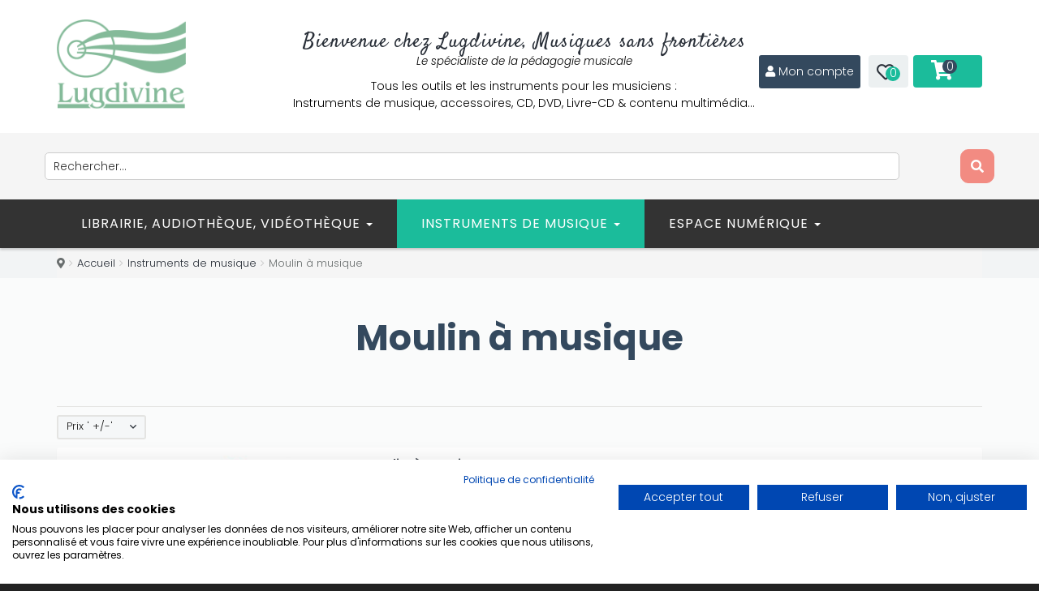

--- FILE ---
content_type: text/css
request_url: https://www.lugdivine.com/plugins/system/quick/quick/more_custom.css
body_size: 2757
content:
#productdetailsview .price .product-price .price-crossed {

    padding-top: 0px;
    font-size: 18px;
    line-height: 26px;
    float: left;
    margin-right: 5px;
    text-decoration: line-through;

}/****no-responsive****/
.quick_btn { display:none;}
  @media (min-width: 768px) {
	  .quick_btn { position:absolute; left:50px; top:180px; z-index:998;-webkit-transition: all 0.5s ease-out;-moz-transition: all 0.5s ease-out;transition: all 0.5s ease-out; cursor:pointer; visibility:hidden;opacity:0;}
	.quick_btn{text-decoration:none;font-size:14px; color:#fff; background:rgba(41, 47, 56, 0.4); border-radius:6px; padding:10px 15px; display:inline-block;}
	
	ul.layout .product-box:hover:hover .quick_btn , ul.layout2 .product-box:hover:hover .quick_btn  {left:33%; display:inline-block;visibility:visible;opacity:1;}
	#product_list.list ul .product-box:hover:hover .quick_btn {left:10%;}

	.quick_btn:hover { background:rgba(41, 47, 56, .8); color:#fff;}
	.quick_btn  i { margin-right:10px; display:none;}
  }
.vmproduct li , .vmproduct li .prod-row { position:relative;}.AjaxPreloader {position:fixed;top:50%;left:50%; margin:-22px 0 0 -22px;background:url(../quick/fancybox_loading.gif) center center no-repeat #000; width:44px; height:44px; z-index:9999;opacity: 0.9; border-radius:6px;}
#quick_view_popup { overflow:hidden;}
#quick-view{position:fixed;top:100px;left:50%;margin-left:-400px;z-index:66666;padding:20px 10px 20px 10px;width:777px;height:auto; overflow:hidden;border-top:none;background:#f9f9f9;box-shadow: 0 10px 25px rgba(0, 0, 0, 0.1); border-radius:4px;}
#quick_view_overlay{z-index:55555;display:none;position:fixed;left:0;top:0;opacity:0.4;width:100%;height:100%;background:#333}

#quick_view_close { background:none;cursor:pointer;color:#292f38;font-size:20px; opacity:1; padding:0; width:auto; height:auto; position:absolute; right:10px; top:5px; z-index:99999;}
#quick_view_close:hover:hover {opacity:1; color:#E74C3C;}


.productdetails-view.quick #carousel { width:900000px!important;}
#productdetailsview.quick .product-custom .product-field-type-V:first-child , #productdetailsview.quick .product-custom .product-field-type-V{ width:auto; float:left; margin-right:20px;}
#productdetailsview.quick .jq-selectbox { padding-top:2px; margin-top:5px;}
#productdetailsview.quick .price-plugin { margin-top:5px; margin-bottom:5px;}
.productdetails-view.quick , #quick-view-scroll { overflow:hidden; height:506px; position:relative;}
.productdetails-view.quick .custom ,.productdetails-view.quick .desc { font-size:14px; font-weight:300;}
.productdetails-view.quick .responsive-tabs__panel { background:#fff;  border-radius:0 0 6px 6px;  box-shadow: 0 1px 1px rgba(0, 0, 0, 0.1); padding:20px;}
.productdetails-view.quick .responsive-tabs__list { margin-bottom:0;}
.productdetails-view.quick .responsive-tabs__list__item { border-radius:5px 5px 0 0;}
.productdetails-view.quick .main-image-quick > .zoomWrapper {max-height:100%!important;}
.productdetails-view.quick .big_img { width:280px; height:auto;}
.productdetails-view.quick .time-box { margin-top:0;}
#carousel li img { width:56px; height:auto;}
#productdetailsview.productdetails-view.quick .wrapper2 { width:100%;}
#productdetailsview.productdetails-view.quick .fleft { width:300px; margin-right:20px; overflow:inherit!important;  background:none; padding:0;padding-top:17px; box-shadow:none; border-radius:0; margin-bottom:0;}
#productdetailsview.productdetails-view.quick .lbl-box { right:-5px; top:-4px;}
#productdetailsview.productdetails-view.quick .tabs_show { padding-bottom:5px;}
#productdetailsview.productdetails-view.quick .fleft .image_show_quick  {
    background:#FFFFFF;
    border-radius: 6px;
    box-shadow: 0 1px 1px rgba(0, 0, 0, 0.1);
    float: left;
    margin-bottom: 30px;
    max-width: 400px;
    padding: 10px;
    position: relative;
}
#productdetailsview.productdetails-view.quick  .fright { width:400px;}
#productdetailsview.quick .fright h1 { margin-top:20px;}
#productdetailsview.productdetails-view.quick .jcarousel-clip.jcarousel-clip-horizontal { width:197px;overflow:hidden!important;}
#productdetailsview.productdetails-view.quick .jcarousel-skin-tango .jcarousel-container-horizontal { width:197px; }
#productdetailsview.productdetails-view.quick .additional-images { padding-left:47px; margin-top:10px;}
.example2_quick { margin-right:10px; padding-top:30px;}
#productdetailsview.productdetails-view.quick .jcarousel-container .jcarousel-next { top:30px; right:-37px;}
#productdetailsview.productdetails-view.quick .jcarousel-container .jcarousel-prev { top:30px; left:-47px;}
#productdetailsview.productdetails-view.quick .additional-images a { border:none; padding:0;}
#productdetailsview.productdetails-view.quick .Price { padding-top:15px; padding-bottom:15px; overflow:hidden;}
#productdetailsview.productdetails-view.quick .Price .product-price > div { display:inline-block!important;}
#productdetailsview.productdetails-view.quick .Price .product-price .PricebasePriceWithTax {padding-top:0px; font-size:18px; line-height:26px; color:#696e6e; float:left; margin-right:5px; text-decoration:line-through;}
#productdetailsview.productdetails-view.quick .Price .product-price span.PricesalesPrice {  font-size:24px; line-height:26px; font-weight:500; float:left; color:#e74c3c;}

#productdetailsview.productdetails-view.quick .rating { padding-top:3px;}
#productdetailsview.productdetails-view.quick .video { display:none;}

.responsive-tabs__list {margin:0 0 26px 0; padding: 0; list-style:none; position:relative; z-index:99; clear:both; min-height:50px;}
.responsive-tabs__list__item { font-size:18px; line-height:20px; color:#292f38; text-transform:uppercase; font-weight:300; padding:15px 20px; background:#ecf0f1;border-radius:5px;-webkit-transition: all 0.3s linear;-o-transition: all 0.3s linear;-moz-transition: all 0.3s linear;-ms-transition: all 0.3s linear;-kthtml-transition: all 0.3s linear;transition: all 0.3s linear; margin-right:5px; position:relative; }
.responsive-tabs__list__item:before {-webkit-transition: all 0.3s linear;-o-transition: all 0.3s linear;-moz-transition: all 0.3s linear;-ms-transition: all 0.3s linear;-kthtml-transition: all 0.3s linear;transition: all 0.3s linear; content:" ";
position:absolute;left:50%; bottom:0px;border-left: 9px solid rgba(0, 0, 0, 0);
		border-right: 9px solid rgba(0, 0, 0, 0);
		border-top: 9px solid #ecf0f1;
		height: 9px;
		margin-left: 2px;
		vertical-align: middle;
		width: 16px;
		content:" ";
		position:absolute;left:50%; bottom:0px;
		margin-left:-8px; visibility:hidden;}

.responsive-tabs__list__item:hover { background: #34495e; margin-top:0; color:#fff;}
.responsive-tabs__list__item--active, 
.responsive-tabs__list__item--active:hover { background: #34495e; margin-top:0; color:#fff; cursor:default;}
.responsive-tabs__list__item--active:before , .responsive-tabs__list__item:hover:before {bottom:-8px; visibility:visible;border-top: 9px solid #34495e;}

.responsive-tabs__panel { margin:0; padding:0; width:100%; }
.responsive-tabs__heading { display: none;}
.responsive-tabs__list__item { display: block; cursor:pointer; float:left;}
			.btn:hover { background: #3cb7d3}
			.clearfix {
			  *zoom: 1;
			}
			.clearfix:before,
			.clearfix:after {
			  display: table;
			  content: "";
			}
			.clearfix:after {
			  clear: both;
			}

@media (max-width: 767px) {
	.responsive-tabs__list { display: none;}
	.responsive-tabs__heading { display: block; cursor: pointer; }
	.responsive-tabs__panel--closed-accordion-only { display: none;}

}

@media (min-width: 768px) {
	.responsive-tabs__panel--closed-accordion-only { display: block !important;}
}

/* basic scrollbar styling */
/* vertical scrollbar */
#quick-view-scroll .mCSB_container{
	width:auto;
	margin-right:10px;
	margin-left:10px;
	overflow:visible;
}
#quick-view-scroll .mCSB_container.mCS_no_scrollbar{
	margin-right:0;
}
#quick-view-scroll .mCS_disabled>.mCustomScrollBox>.mCSB_container.mCS_no_scrollbar,
#quick-view-scroll .mCS_destroyed>.mCustomScrollBox>.mCSB_container.mCS_no_scrollbar{
	margin-right:30px;
}
#quick-view-scroll .mCustomScrollBox>.mCSB_scrollTools{
	width:16px;
	height:100%;
	top:0;
	right:0;
}
#quick-view-scroll .mCSB_scrollTools .mCSB_draggerContainer{
	position:absolute;
	top:0;
	left:0;
	bottom:0;
	right:0; 
	height:auto;
}
#quick-view-scroll .mCSB_scrollTools a+.mCSB_draggerContainer{
	margin:17px 0;
}
#quick-view-scroll .mCSB_scrollTools .mCSB_draggerRail{
	width:2px;
	height:100%;
	margin:0 auto;
	-webkit-border-radius:10px;
	-moz-border-radius:10px;
	border-radius:10px;
}
#quick-view-scroll .mCSB_scrollTools .mCSB_dragger{
	cursor:pointer;
	width:100%;
	height:30px;
}
#quick-view-scroll .mCSB_scrollTools .mCSB_dragger .mCSB_dragger_bar{
	width:4px;
	height:100%;
	margin:0 auto;
	-webkit-border-radius:10px;
	-moz-border-radius:10px;
	border-radius:10px;
	text-align:center;
}
#quick-view-scroll .mCSB_scrollTools .mCSB_buttonUp,
#quick-view-scroll .mCSB_scrollTools .mCSB_buttonDown{
	display:block;
	position:relative;
	height:20px;
	overflow:hidden;
	margin:0 auto;
	cursor:pointer;
}
#quick-view-scroll .mCSB_scrollTools .mCSB_buttonDown{
	top:100%;
	margin-top:-40px;
}
/* horizontal scrollbar */
#quick-view-scroll .mCSB_horizontal>.mCSB_container{
	height:auto;
	margin-right:0;
	margin-bottom:30px;
	overflow:hidden;
}
#quick-view-scroll .mCSB_horizontal>.mCSB_container.mCS_no_scrollbar{
	margin-bottom:0;
}
#quick-view-scroll #quick-view-scroll .mCS_disabled>.mCSB_horizontal>.mCSB_container.mCS_no_scrollbar,
#quick-view-scroll #quick-view-scroll .mCS_destroyed>.mCSB_horizontal>.mCSB_container.mCS_no_scrollbar{
	margin-right:0;
	margin-bottom:30px;
}
#quick-view-scroll #quick-view-scroll .mCSB_horizontal.mCustomScrollBox>.mCSB_scrollTools{
	width:100%;
	height:16px;
	top:auto;
	right:auto;
	bottom:0;
	left:0;
	overflow:hidden;
}
#quick-view-scroll .mCSB_horizontal>.mCSB_scrollTools a+.mCSB_draggerContainer{
	margin:0 20px;
}
#quick-view-scroll .mCSB_horizontal>.mCSB_scrollTools .mCSB_draggerRail{
	width:100%;
	height:2px;
	margin:7px 0;
	-webkit-border-radius:10px;
	-moz-border-radius:10px;
	border-radius:10px;
}
#quick-view-scroll .mCSB_horizontal>.mCSB_scrollTools .mCSB_dragger{
	width:30px;
	height:100%;
}
#quick-view-scroll .mCSB_horizontal>.mCSB_scrollTools .mCSB_dragger .mCSB_dragger_bar{
	width:100%;
	height:4px;
	margin:6px auto;
	-webkit-border-radius:10px;
	-moz-border-radius:10px;
	border-radius:10px;
}
#quick-view-scroll .mCSB_horizontal>.mCSB_scrollTools .mCSB_buttonLeft,
#quick-view-scroll .mCSB_horizontal>.mCSB_scrollTools .mCSB_buttonRight{
	display:block;
	position:relative;
	width:20px;
	height:100%;
	overflow:hidden;
	margin:0 auto;
	cursor:pointer;
	float:left;
}
#quick-view-scroll .mCSB_horizontal>.mCSB_scrollTools .mCSB_buttonRight{
	margin-left:-40px;
	float:right;
}
#quick-view-scroll .mCustomScrollBox{
	-ms-touch-action:none; /*MSPointer events - direct all pointer events to js*/
}

/* default scrollbar colors and backgrounds (default theme) */
#quick-view-scroll .mCustomScrollBox>.mCSB_scrollTools{
	opacity:0.75;
	filter:"alpha(opacity=75)"; -ms-filter:"alpha(opacity=75)"; /* old ie */
}
#quick-view-scroll .mCustomScrollBox:hover>.mCSB_scrollTools{
	opacity:1;
	filter:"alpha(opacity=100)"; -ms-filter:"alpha(opacity=100)"; /* old ie */
}
#quick-view-scroll .mCSB_scrollTools .mCSB_draggerRail{
	background:#000; /* rgba fallback */
	background:rgba(0,0,0,0.4);
	filter:"alpha(opacity=40)"; -ms-filter:"alpha(opacity=40)"; /* old ie */
}
#quick-view-scroll .mCSB_scrollTools .mCSB_dragger .mCSB_dragger_bar{
	background:#333; /* rgba fallback */
}
#quick-view-scroll .mCSB_scrollTools .mCSB_dragger:hover .mCSB_dragger_bar{
	background:#333;
}
#quick-view-scroll .mCSB_scrollTools .mCSB_dragger:active .mCSB_dragger_bar,
#quick-view-scroll .mCSB_scrollTools .mCSB_dragger.mCSB_dragger_onDrag .mCSB_dragger_bar{
	background:#333;
}
#quick-view-scroll .mCSB_scrollTools .mCSB_buttonUp,
#quick-view-scroll .mCSB_scrollTools .mCSB_buttonDown,
#quick-view-scroll .mCSB_scrollTools .mCSB_buttonLeft,
#quick-view-scroll .mCSB_scrollTools .mCSB_buttonRight{
	background-image:url(../quick/mCSB_buttons.png);
	background-repeat:no-repeat;
	opacity:0.4;
	filter:"alpha(opacity=40)"; -ms-filter:"alpha(opacity=40)"; /* old ie */
}
#quick-view-scroll .mCSB_scrollTools .mCSB_buttonUp{
	background-position:0 0;
	/* 
	sprites locations are 0 0/-16px 0/-32px 0/-48px 0 (light) and -80px 0/-96px 0/-112px 0/-128px 0 (dark) 
	*/
}
#quick-view-scroll .mCSB_scrollTools .mCSB_buttonDown{
	background-position:0 -20px;
	/* 
	sprites locations are 0 -20px/-16px -20px/-32px -20px/-48px -20px (light) and -80px -20px/-96px -20px/-112px -20px/-128px -20px (dark) 
	*/
}
#quick-view-scroll .mCSB_scrollTools .mCSB_buttonLeft{
	background-position:0 -40px;
	/* 
	sprites locations are 0 -40px/-20px -40px/-40px -40px/-60px -40px (light) and -80px -40px/-100px -40px/-120px -40px/-140px -40px (dark) 
	*/
}
#quick-view-scroll .mCSB_scrollTools .mCSB_buttonRight{
	background-position:0 -56px;
	/* 
	sprites locations are 0 -56px/-20px -56px/-40px -56px/-60px -56px (light) and -80px -56px/-100px -56px/-120px -56px/-140px -56px (dark) 
	*/
}
#quick-view-scroll .mCSB_scrollTools .mCSB_buttonUp:hover,
#quick-view-scroll .mCSB_scrollTools .mCSB_buttonDown:hover,
#quick-view-scroll .mCSB_scrollTools .mCSB_buttonLeft:hover,
#quick-view-scroll .mCSB_scrollTools .mCSB_buttonRight:hover{
	opacity:0.75;
	filter:"alpha(opacity=75)"; -ms-filter:"alpha(opacity=75)"; /* old ie */
}
#quick-view-scroll .mCSB_scrollTools .mCSB_buttonUp:active,
#quick-view-scroll .mCSB_scrollTools .mCSB_buttonDown:active,
#quick-view-scroll .mCSB_scrollTools .mCSB_buttonLeft:active,
#quick-view-scroll .mCSB_scrollTools .mCSB_buttonRight:active{
	opacity:0.9;
	filter:"alpha(opacity=90)"; -ms-filter:"alpha(opacity=90)"; /* old ie */
}
#productdetailsview .product-custom .product-fields {
	width:90%!important;
	margin-bottom:10px!important;
}


--- FILE ---
content_type: application/javascript
request_url: https://www.lugdivine.com/plugins/system/quick/quick/custom.js
body_size: 2950
content:
 jQuery(document).ready(function(){
	 jQuery('body').append('<div id="quick_view_overlay" style="display:none"></div><div class="AjaxPreloader" style="display:none"></div><div id="quick_view_popup"></div>');
	});
	 function quick_btn(product_id) { 
	  jQuery('#quick_view_overlay').show();
	  jQuery('.AjaxPreloader').show();
					jQuery.ajax({
						url: '?action=test',
						type: 'get',
						data: 'product_id=' + product_id,
						success: function (data) {
                    	jQuery('#quick_view_popup').html(data);
                    jQuery('.AjaxPreloader').hide();
					jQuery('#quick-view').show(500);
					jQuery("#Img_zoom").elevateZoom({
					gallery:'gallery_01' , 
					cursor: 'pointer' , 
					showLens:false,
					zoomType:'lens',
					containLensZoom :false,
					 easing : false, 
					 zoomLens:false,
					 galleryActiveClass: 'zoomThumbActive active'
					 }); 
						RESPONSIVEUIQUICK.responsiveTabsQuick();
						jQuery(function() {
				 			 jQuery('.productdetails-view.quick .product-custom select').styler().trigger('refresh');
						});
							jQuery('#carousel').jcarousel({
								scroll:1					  
							 });
					jQuery('.productdetails-view .addtocart-bar2 .hasTooltip').tooltip();
                    jQuery('#quick-view').css({
                        position: 'fixed',
                    });
					jQuery("#quick_view_popup .productdetails-view.quick").mCustomScrollbar({
						advanced:{
						updateOnContentResize: true
						},
						scrollButtons:{
							enable:true
						}
					});
					jQuery("#quick_view_popup .productdetails-view.quick").mCustomScrollbar("update");
			function setproducttype (form, id) {
				form.view = null;
				var $ = jQuery, datas = form.serialize();
						var prices = form.parent("#productdetailsview").find(".product-price");
						if (0 == prices.length) {
							prices = jQuery("#productdetailsview #productPrice" + id);
						}
				datas = datas.replace("&view=cart", "");
				prices.fadeTo("fast", 0.75);
                //encodeURIComponent(datas);
                jQuery.getJSON(window.vmSiteurl + 'index.php?option=com_virtuemart&nosef=1&view=productdetails&task=recalculate&virtuemart_product_id='+id+'&format=json' + window.vmLang, datas,
					function (datas, textStatus) {
						prices.fadeTo("fast", 1);
						// refresh price
						for (var key in datas) {
							var value = datas[key];
							if (value!=0) prices.find("span.Price"+key).show().html(value);
							else prices.find(".Price"+key).html(0).hide();
						}
					});
				return false; // prevent reload
			}			
			  function productUpdate () {
				  mod=jQuery(".vmCartModule");
				var $ = jQuery ;
				$.ajaxSetup({ cache: false })
				$.getJSON(window.vmSiteurl+"index.php?option=com_virtuemart&nosef=1&view=cart&task=viewJS&format=json"+window.vmLang,
					function(datas, textStatus) {
						if (datas.totalProduct >0) {
							mod.find(".vm_cart_products").html("");
							datas.products.reverse(); 
							$.each(datas.products, function(key, val) {
								if (key<limitcount){								
									$("#hiddencontainer .container").clone().appendTo(".vmCartModule .vm_cart_products");
									$.each(val, function(key, val) {
										if ($("#hiddencontainer .container ."+key)) mod.find(".vm_cart_products ."+key+":last").html(val) ;
									});
									if (key==0) { jQuery("#cart_list div#vm_cart_products").addClass('height').removeClass('heightnone').css('height','auto');}else{jQuery("#cart_list div#vm_cart_products").addClass('heightnone').removeClass('height');}

								}
							});
							mod.find(".text-art").html(datas.cart_recent_text);
							mod.find(".total").html(datas.billTotal);
							mod.find(".tot3").html(datas.taxTotal);
							mod.find(".tot4").html(datas.discTotal);
							//mod.find(".total2").html(datas.billTotal);
							mod.find(".show_cart").html(datas.cart_show);
							mod.find("#cart_list .vmicon i").html(datas.cart_remove);
						}
						mod.find(".total_products").html(datas.totalProductTxt);
						customScrollbar();
						
					}
				);
			}		
			function sendtocart (form){
				cartEffect(form) ;
			}
			 function cartEffect(form) {
				 jQuery('.AjaxPreloaderC').show();
                var $ = jQuery ;
                $.ajaxSetup({ cache: false });
                var dat = form.serialize();

                if(usefancy){
                    $.fancybox.showActivity();
                }

                $.getJSON(vmSiteurl+'index.php?option=com_virtuemart&nosef=1&view=cart&task=addJS&format=json'+vmLang, dat,
                function(datas, textStatus) {
				jQuery('.AjaxPreloaderC').hide();
                    if(datas.stat ==1){
						var this_prod = form.find(".item_id").val() ;
						var img_url = document.getElementById('Img_to_Js_'+this_prod).src;
                        var txt = datas.msg+"<img width='80' height='auto' src='"+img_url+"' />";
                    } else if(datas.stat ==2){
						var this_prod = form.find(".item_id").val() ;
						var img_url = document.getElementById('Img_to_Js_'+this_prod).src;
                        var txt = datas.msg +"<H4>"+form.find(".pname").val()+"</H4><img width='80' height='auto' src='"+img_url+"' />";
                    } else {
                        var txt = "<H4>"+vmCartError+"</H4>"+datas.msg;
                    }
                    if(usefancy){
                        $.fancybox({
                                "titlePosition" : 	"inside",
                                "transitionIn"	:	"fade",
                                "transitionOut"	:	"fade",
                                "changeFade"    :   "fast",
                                "type"			:	"html",
                                "autoCenter"    :   true,
                                "closeBtn"      :   false,
                                "closeClick"    :   false,
                                "content"       :   txt
                            }
                        );
                    } else {
                        //$.facebox.settings.closeImage = closeImage;
                       // $.facebox.settings.loadingImage = loadingImage;
                        //$.facebox.settings.faceboxHtml = faceboxHtml;
                        $.facebox( txt , 'my-groovy-style2');
                    }


                    Virtuemart.productUpdate();
                });

                $.ajaxSetup({ cache: true });
			}
			 function product (carts) {
		carts.each(function(){
			var cart = jQuery(this),
			step=cart.find('input[name="quantity"]'),
			addtocart = cart.find('button.addtocart-button'),
			plus   = cart.find('.quantity-plus'),
			minus  = cart.find('.quantity-minus'),
			select = cart.find('select'),
			radio = cart.find('input:radio'),
			virtuemart_product_id = cart.find('input[name="virtuemart_product_id[]"]').val(),
			quantity = cart.find('.quantity-input');
			var Ste = parseInt(step.val());
                    //Fallback for layouts lower than 2.0.18b
                    if(isNaN(Ste)){
                        Ste = 1;
                    }
			addtocart.die("click");
			addtocart.live('click' , function(e) { 
				sendtocart(cart);
				return false;
			});
			plus.die("click");
			plus.live('click' , function() {
				var Qtt = parseInt(quantity.val());
						if (!isNaN(Qtt)) {
							quantity.val(Qtt + Ste);
						setproducttype(cart,virtuemart_product_id);
						}
						
					});
			minus.die("click");
			minus.live('click' , function() {
				var Qtt = parseInt(quantity.val());
						if (!isNaN(Qtt) && Qtt>Ste) {
							quantity.val(Qtt - Ste);
						} else quantity.val(Ste);
						setproducttype(cart,virtuemart_product_id);
					});
			select.change(function() {
				setproducttype(cart,virtuemart_product_id);
			});
			radio.change(function() {
				setproducttype(cart,virtuemart_product_id);
			});
			quantity.keyup(function() {
				setproducttype(cart,virtuemart_product_id);
			});
		});

	}		
	product(jQuery(".product"));
	jQuery("form.js-recalculate").each(function(){
		if (jQuery(this).find(".product-fields").length) {
			var id= jQuery(this).find('input[name="virtuemart_product_id[]"]').val();
			setproducttype(jQuery(this),id);

		}
	});
                    jQuery('#quick_view_overlay, #quick_view_close').click(function () {
                        jQuery('#quick-view').remove();
                        jQuery('#quick_view_overlay').hide();
						//jQuery('.AjaxPreloader').hide();
                    });
					jQuery(document).keyup(function(e) {
					  if (e.keyCode == 27) { jQuery('#quick_view_close').click(); }   // esc
					});
                    return false;
                }
					});
				}
jQuery(document).ready(function(){				
	jQuery('.productdetails-view.quick .product-field-type-A select').live('change', function(ev) {
	console.log('change');															   
	  var url =  this.value;
	   	//var start = url.indexOf("virtuemart_product_id=");
		//alert(start);
		//var finish = url.indexOf("&", start);
		//alert(finish);
		//var fin = '' + finish;
		//var res = url.substr(145, 2);
		//alert(res);
		jQuery.ajax({
			url: '?action=test',
			type: 'get',
			data: 'product_id=' + url,
			success: function (data) {
				jQuery('#quick_view_popup').html(data);
				jQuery('#Img_zoom').elevateZoom({gallery:'gallery_01', zoomType: false, zoomWindowWidth:300, easing : true, galleryActiveClass: 'zoomThumbActive active', imageCrossfade: true});
						RESPONSIVEUIQUICK.responsiveTabsQuick();
						jQuery(function() {
				 			 jQuery('.product-custom select').styler().trigger('refresh');
						});
						jQuery("#carousel").jcarousel({
							scroll:1					  
						});
                    jQuery('#quick-view').css({
                        position: 'fixed',
                    });
					jQuery("#quick_view_popup .productdetails-view.quick").mCustomScrollbar({
						advanced:{
						updateOnContentResize: true
						},
						scrollButtons:{
							enable:true
						}
					});
					jQuery("#quick_view_popup .productdetails-view.quick").mCustomScrollbar("update");
					function setproducttype (form, id) {
						form.view = null;
						var $ = jQuery, datas = form.serialize();
						var prices = form.parent("#productdetailsview").find(".product-price");
						if (0 == prices.length) {
							prices = jQuery("#productdetailsview #productPrice" + id);
						}
						datas = datas.replace("&view=cart", "");
						prices.fadeTo("fast", 0.75);
						//encodeURIComponent(datas);
						jQuery.getJSON(window.vmSiteurl + 'index.php?option=com_virtuemart&nosef=1&view=productdetails&task=recalculate&virtuemart_product_id='+id+'&format=json' + window.vmLang, datas,
							function (datas, textStatus) {
								prices.fadeTo("fast", 1);
								// refresh price
								for (var key in datas) {
									var value = datas[key];
									if (value!=0) prices.find("span.Price"+key).show().html(value);
									else prices.find(".Price"+key).html(0).hide();
								}
							});
						return false; // prevent reload
					}			
					 function productUpdate () {
						  mod=jQuery(".vmCartModule");
						var $ = jQuery ;
						$.ajaxSetup({ cache: false })
						$.getJSON(window.vmSiteurl+"index.php?option=com_virtuemart&nosef=1&view=cart&task=viewJS&format=json"+window.vmLang,
							function(datas, textStatus) {
								if (datas.totalProduct >0) {
									mod.find(".vm_cart_products").html("");
									datas.products.reverse(); 
									$.each(datas.products, function(key, val) {
										if (key<limitcount){								
											$("#hiddencontainer .container").clone().appendTo(".vmCartModule .vm_cart_products");
											$.each(val, function(key, val) {
												if ($("#hiddencontainer .container ."+key)) mod.find(".vm_cart_products ."+key+":last").html(val) ;
											});
											if (key==0) { jQuery("#cart_list div#vm_cart_products").addClass('height').removeClass('heightnone').css('height','auto');}else{jQuery("#cart_list div#vm_cart_products").addClass('heightnone').removeClass('height');}
		
										}
									});
									mod.find(".text-art").html(datas.cart_recent_text);
									mod.find(".total").html(datas.billTotal);
									mod.find(".tot3").html(datas.taxTotal);
									mod.find(".tot4").html(datas.discTotal);
									//mod.find(".total2").html(datas.billTotal);
									mod.find(".show_cart").html(datas.cart_show);
									mod.find("#cart_list .vmicon i").html(datas.cart_remove);
								}
								mod.find(".total_products").html(datas.totalProductTxt);
								customScrollbar();
								
							}
						);
					}		
					function sendtocart (form){
						cartEffect(form) ;
					}
					 function cartEffect(form) {
						 jQuery('.AjaxPreloaderC').show();
						var $ = jQuery ;
						$.ajaxSetup({ cache: false });
						var dat = form.serialize();
		
						if(usefancy){
							$.fancybox.showActivity();
						}
		
						$.getJSON(vmSiteurl+'index.php?option=com_virtuemart&nosef=1&view=cart&task=addJS&format=json'+vmLang, dat,
						function(datas, textStatus) {
						jQuery('.AjaxPreloaderC').hide();
							if(datas.stat ==1){
								var this_prod = form.find(".item_id").val() ;
								var img_url = document.getElementById('Img_to_Js_'+this_prod).src;
								var txt = datas.msg+"<img width='80' height='auto' src='"+img_url+"' />";
							} else if(datas.stat ==2){
								var this_prod = form.find(".item_id").val() ;
								var img_url = document.getElementById('Img_to_Js_'+this_prod).src;
								var txt = datas.msg +"<H4>"+form.find(".pname").val()+"</H4><img width='80' height='auto' src='"+img_url+"' />";
							} else {
								var txt = "<H4>"+vmCartError+"</H4>"+datas.msg;
							}
							if(usefancy){
								$.fancybox({
										"titlePosition" : 	"inside",
										"transitionIn"	:	"fade",
										"transitionOut"	:	"fade",
										"changeFade"    :   "fast",
										"type"			:	"html",
										"autoCenter"    :   true,
										"closeBtn"      :   false,
										"closeClick"    :   false,
										"content"       :   txt
									}
								);
							} else {
								//$.facebox.settings.closeImage = closeImage;
								//$.facebox.settings.loadingImage = loadingImage;
								//$.facebox.settings.faceboxHtml = faceboxHtml;
								$.facebox({ text: txt }, 'my-groovy-style2');
							}
							Virtuemart.productUpdate();
						});
		
						$.ajaxSetup({ cache: true });
					}
					 function product (carts) {
				carts.each(function(){
					var cart = jQuery(this),
					step=cart.find('input[name="quantity"]'),
					addtocart = cart.find('button.addtocart-button'),
					plus   = cart.find('.quantity-plus'),
					minus  = cart.find('.quantity-minus'),
					select = cart.find('select'),
					radio = cart.find('input:radio'),
					virtuemart_product_id = cart.find('input[name="virtuemart_product_id[]"]').val(),
					quantity = cart.find('.quantity-input');
					var Ste = parseInt(step.val());
							//Fallback for layouts lower than 2.0.18b
							if(isNaN(Ste)){
								Ste = 1;
							}
					addtocart.die("click");
					addtocart.live('click' , function(e) { 
						sendtocart(cart);
						return false;
					});
					plus.die("click");
					plus.live('click' , function() {
						var Qtt = parseInt(quantity.val());
								if (!isNaN(Qtt)) {
									quantity.val(Qtt + Ste);
								setproducttype(cart,virtuemart_product_id);
								}
								
							});
					minus.die("click");
					minus.live('click' , function() {
						var Qtt = parseInt(quantity.val());
								if (!isNaN(Qtt) && Qtt>Ste) {
									quantity.val(Qtt - Ste);
								} else quantity.val(Ste);
								setproducttype(cart,virtuemart_product_id);
							});
					select.change(function() {
						setproducttype(cart,virtuemart_product_id);
					});
					radio.change(function() {
						setproducttype(cart,virtuemart_product_id);
					});
					quantity.keyup(function() {
						setproducttype(cart,virtuemart_product_id);
					});
				});
		
			}		
			product(jQuery(".product"));
			jQuery("form.js-recalculate").each(function(){
				if (jQuery(this).find(".product-fields").length) {
					var id= jQuery(this).find('input[name="virtuemart_product_id[]"]').val();
					setproducttype(jQuery(this),id);
		
				}
			});
			jQuery('#quick_view_overlay, #quick_view_close').click(function () {
                        jQuery('#quick-view').remove();
                        jQuery('#quick_view_overlay').hide();
						//jQuery('.AjaxPreloader').hide();
                    });
					jQuery(document).keyup(function(e) {
					  if (e.keyCode == 27) { jQuery('#quick_view_close').click(); }   // esc
					});
			}
		});
		
		return false;
	});
});				
